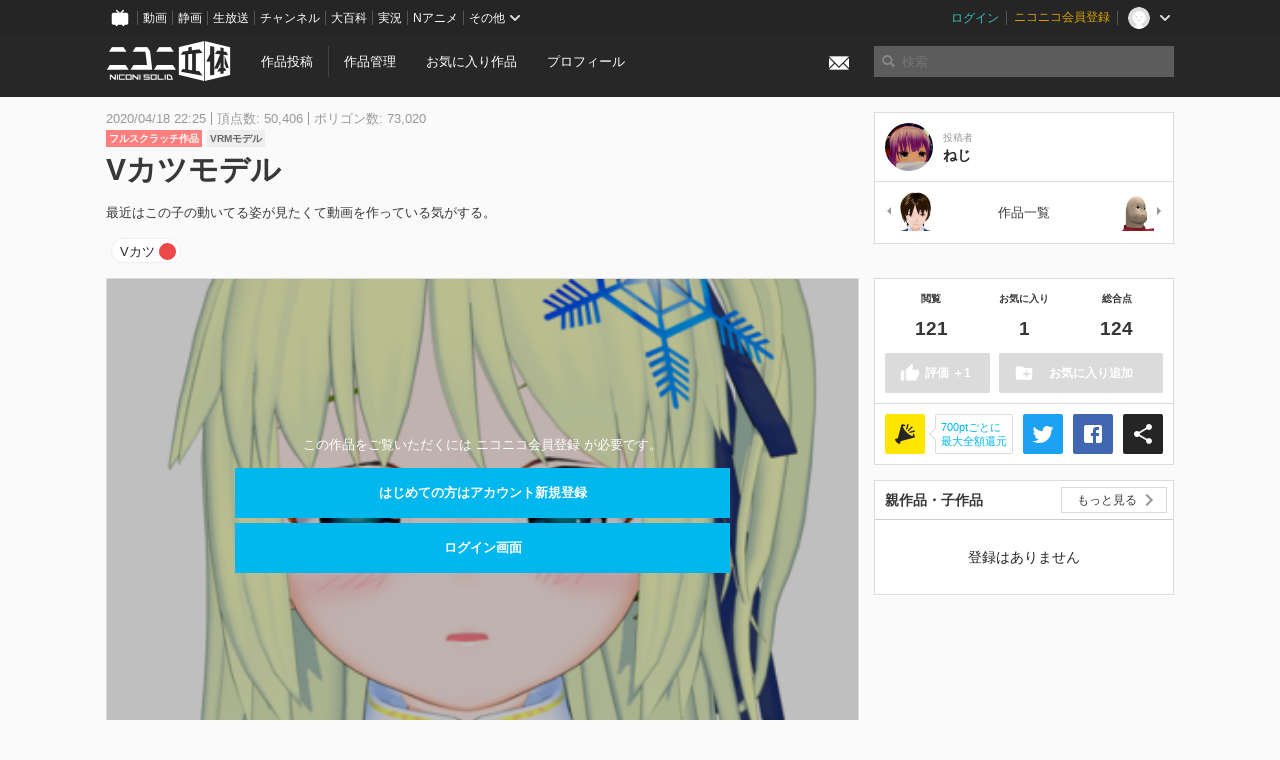

--- FILE ---
content_type: text/html; charset=utf-8
request_url: https://3d.nicovideo.jp/works/td67623
body_size: 7630
content:
<!DOCTYPE html><html dir="ltr" itemscope="" itemtype="http://schema.org/Product" lang="ja" xmlns="http://www.w3.org/1999/xhtml" xmlns:fb="http://ogp.me/ns/fb#" xmlns:og="http://ogp.me/ns#"><head><meta content="edge, chrome=1" http-equiv="X-UA-Compatible" /><meta content="width=device-width, initial-scale=1.0" name="viewport" /><meta charset="UTF-8" /><meta content="ニコニ立体, 3D, MMD, 立体, Unity3D, ニコニコ立体, ニコニコ" name="keywords" /><meta content="最近はこの子の動いてる姿が見たくて動画を作っている気がする。" name="description" /><meta content="「Vカツモデル」 / ねじ さんの作品 - ニコニ立体" itemprop="name" /><meta content="最近はこの子の動いてる姿が見たくて動画を作っている気がする。" itemprop="description" /><meta content="ja_JP" property="og:locale" /><meta content="「Vカツモデル」 / ねじ さんの作品 - ニコニ立体" property="og:title" /><meta content="最近はこの子の動いてる姿が見たくて動画を作っている気がする。" property="og:description" /><meta content="ニコニ立体" property="og:site_name" /><meta content="https://3d.nicovideo.jp/works/td67623" property="og:url" /><meta content="website" property="og:type" /><meta content="https://3d.nicovideo.jp/upload/contents/td67623/791dba0d635476ea71f502789bccab0f_normal.png" itemprop="image" /><meta content="https://3d.nicovideo.jp/upload/contents/td67623/791dba0d635476ea71f502789bccab0f_normal.png" property="og:image" /><meta content="summary_large_image" name="twitter:card" /><meta content="@niconisolid" name="twitter:site" /><meta content="「Vカツモデル」 / ねじ さんの作品 - ニコニ立体" name="twitter:title" /><meta content="最近はこの子の動いてる姿が見たくて動画を作っている気がする。" name="twitter:description" /><meta content="https://3d.nicovideo.jp/upload/contents/td67623/791dba0d635476ea71f502789bccab0f_normal.png" name="twitter:image" /><title>「Vカツモデル」 / ねじ さんの作品 - ニコニ立体</title><link href="https://3d.nicovideo.jp/works/td67623" rel="canonical" /><link href="/favicon.ico" rel="shortcut icon" type="image/vnd.microsoft.icon" /><meta name="csrf-param" content="authenticity_token" />
<meta name="csrf-token" content="I1TX9uMMv4CFIgX34UAWHKc1LPuLY2Jr1mQB6crLMd8zSg+66T1YOW4dkoiHWyBE7qmTJpWQsx5akoLUuJc/Bw==" /><link rel="stylesheet" media="all" href="//cdnjs.cloudflare.com/ajax/libs/select2/3.4.6/select2.min.css" /><link rel="stylesheet" media="all" href="/assets/application-294ba2906ea1961f16634a633efdf9b48489f1042d9d15e4413e02cf756a0ff7.css" /><link rel="stylesheet" media="all" href="/assets/niconico/common_header-d286a9105534732c34da1aa1ac83798fc8cf5be651ccf67d3fb9d6d7260fb76b.css?0c2be1ce87f3f0ac5e8fa2fb65b43f6d" /><script src="//cdnjs.cloudflare.com/ajax/libs/jquery/2.1.0/jquery.min.js"></script><script src="https://res.ads.nicovideo.jp/assets/js/ads2.js?ref=3d" type="text/javascript"></script><script src="https://wktk.cdn.nimg.jp/wktkjs/3/wktk.min.js" type="text/javascript"></script><script>(() => {
  const hash = '';
  const isCreator = false;

  window.NiconiSolidGA = {
    getState() {
      const ga_attributes = document.getElementById('ga-attributes');

      return {
        hash,
        isLogined: !!hash,
        isCreator,
        workType: ga_attributes ? ga_attributes.getAttribute('data-work-type') : null,
        isDownloadable: ga_attributes ? ga_attributes.getAttribute('data-is-downloadable') : null,
        ownerId: ga_attributes ? ga_attributes.getAttribute('data-owner-id') : null
      };
    },
    pushDataLayer() {
      const state = this.getState();
      const data = {
        content: {
          is_creator: state.isCreator,
          work_type: state.workType,
          is_downloadable: state.isDownloadable,
          is_logined: state.isLogined,
          owner_id: state.ownerId,
        }
      };

      window.NicoGoogleTagManagerDataLayer.push(data);
    }
  };

  window.NicoGoogleTagManagerDataLayer = [];
  window.NiconiSolidGA.pushDataLayer();

  function pageChange() {
    window.NiconiSolidGA.pushDataLayer();
    window.NicoGoogleTagManagerDataLayer.push({'event': 'page_change'});
  }

  $(document).on('pjax:end', pageChange);
  document.addEventListener('DOMContentLoaded', pageChange);
})();</script><script>(function (w, d, s, l, i) {
  w[l] = w[l] || [];
  w[l].push({'gtm.start': new Date().getTime(), event: 'gtm.js'});
  const f = d.getElementsByTagName(s)[0], j = d.createElement(s), dl = l != 'dataLayer' ? '&l=' + l : '';
  j.async = true;
  j.src = 'https://www.googletagmanager.com/gtm.js?id=' + i + dl;
  f.parentNode.insertBefore(j, f);
})(window, document, 'script', 'NicoGoogleTagManagerDataLayer', 'GTM-KXT7G5G');</script><script>(function (i, s, o, g, r, a, m) {
  i['GoogleAnalyticsObject'] = r;
  i[r] = i[r] || function () {
    (i[r].q = i[r].q || []).push(arguments)
  }, i[r].l = 1 * new Date();
  a = s.createElement(o), m = s.getElementsByTagName(o)[0];
  a.async = 1;
  a.src = g;
  m.parentNode.insertBefore(a, m)
})(window, document, 'script', '//www.google-analytics.com/analytics.js', 'ga');

(function () {
  const hash = window.NiconiSolidGA.getState().hash;
  ga('create', 'UA-49433288-1', (hash !== '') ? {'userId': hash} : null);
  ga('set', 'dimension5', hash !== '');

  const callGaOld = function () {
    const state = window.NiconiSolidGA.getState();

    ga('set', 'dimension1', state.isCreator);
    ga('set', 'dimension2', state.workType);
    ga('set', 'dimension3', true); // deprecated
    ga('set', 'dimension4', state.isDownloadable);
    ga('set', 'dimension6', state.ownerId);

    ga('send', 'pageview', window.location.pathname + window.location.search);
  };

  $(document).on('pjax:end', callGaOld);
  document.addEventListener('DOMContentLoaded', callGaOld);
})();</script></head><body class="application"><noscript><iframe height="0" src="https://www.googletagmanager.com/ns.html?id=GTM-KXT7G5G" style="display:none;visibility:hidden" width="0"></iframe></noscript><div id="CommonHeader"></div><header><div class="header container" role="navigation"><div class="row"><div class="main-area-left"><div class="collapse"><a class="logo brand-logo header-logo" href="/"><span class="invisible">ニコニ立体</span></a><ul class="horizontal header-menu"><li class="link"><ul class="horizontal header-menu-split"><li><a href="/works/new">作品投稿</a></li><li><a href="/works">作品管理</a></li></ul></li><li class="link"><a href="/favorites">お気に入り作品</a></li><li class="link"><a href="/profile">プロフィール</a></li><li class="link" id="notification-menu"><a class="notification" href="/messages"><i class="glyphicons envelope notification-icon white"></i><div class="notification-badge" style="display: none;"></div></a></li></ul></div></div><div class="main-area-right"><form accept-charset="UTF-8" action="/search" class="header-form" id="js-search-form" method="get" role="search"><input id="js-search-type" name="word_type" type="hidden" value="keyword" /><i class="search-icon glyphicons search"></i><input autocomplete="off" class="header-search-field" id="js-search-field" maxlength="255" name="word" placeholder="検索" type="text" value="" /><div class="select-menu-modal-container" style="display: none;"><div class="select-menu-modal"><div class="select-menu-item" data-target="work" data-type="tag"><div class="select-menu-item-text"><i class="select-menu-item-icon glyphicons tag"></i>"<span class="js-search-keyword search-keyword"></span>"をタグ検索</div></div><div class="select-menu-item" data-target="work" data-type="caption"><div class="select-menu-item-text"><i class="select-menu-item-icon glyphicons comments"></i>"<span class="js-search-keyword search-keyword"></span>"をキャプション検索</div></div></div></div></form></div></div></div></header><div class="js-warning-unsupported-browser" id="warning-unsupported-browser"><p>お使いのブラウザではニコニ立体をご利用できません。</p><p>ニコニ立体を利用するためには、Chrome, Firefox, Edge のいずれかのブラウザが必要です。</p></div><main id="content"><div data-state="{&quot;work&quot;:{&quot;id&quot;:67623,&quot;title&quot;:&quot;Vカツモデル&quot;,&quot;user&quot;:{&quot;id&quot;:35278933,&quot;nickname&quot;:&quot;ねじ&quot;,&quot;thumbnail_url&quot;:&quot;https://secure-dcdn.cdn.nimg.jp/nicoaccount/usericon/3527/35278933.jpg?1616501126&quot;,&quot;is_secret&quot;:false},&quot;thumbnail_url&quot;:&quot;/upload/contents/td67623/791dba0d635476ea71f502789bccab0f_thumb.png&quot;,&quot;view_count&quot;:121,&quot;favorite_count&quot;:1,&quot;total_count&quot;:124,&quot;download&quot;:null},&quot;tags&quot;:[{&quot;id&quot;:139034,&quot;type&quot;:&quot;normal&quot;,&quot;content&quot;:&quot;Vカツ&quot;,&quot;lock&quot;:false}],&quot;comments&quot;:{&quot;total_count&quot;:0,&quot;items&quot;:[]},&quot;like&quot;:null,&quot;favorite&quot;:null}" id="js-work-container"><div class="container"><div class="row flex-container"><div class="main-area-left main-column"><div class="box no-border"><div class="work-info"><div class="work-info-meta-list"><div class="work-info-meta-item">2020/04/18 22:25</div><div class="work-info-meta-item">頂点数: 50,406</div><div class="work-info-meta-item">ポリゴン数: 73,020</div></div><ul class="work-info-category-list"><li><a class="label label-slim work-category-label-original" href="/search?category=original">フルスクラッチ作品</a></li><li><a class="label label-slim work-type-label-vrm_model" href="/search?work_type=vrm">VRMモデル</a></li></ul><h1 class="work-info-title">Vカツモデル</h1><div class="description simple-text">最近はこの子の動いてる姿が見たくて動画を作っている気がする。</div></div><div class="js-tag-box box no-border"></div></div></div><div class="main-area-right"><div class="box"><div class="box-container work-author"><a class="work-author-link work-author-link-full" href="/users/35278933" title="ねじ"><img alt="" class="work-author-thumbnail" src="https://secure-dcdn.cdn.nimg.jp/nicoaccount/usericon/3527/35278933.jpg?1616501126" /><div class="work-author-name"><div class="work-author-name-label">投稿者</div><div class="work-author-name-value">ねじ</div></div></a></div><hr /><div class="box-container row work-recent"><div class="col-4"><a class="work-recent-prev" href="/works/td69800" title="青年A（Vロイド）"><img alt="青年A（Vロイド）" src="/upload/contents/td69800/c756a2531e4ad09bd14b1a96d7fd0d23_thumb.png" width="39" height="39" /></a></div><div class="col-4 work-recent-menu"><p><a href="/users/35278933/works">作品一覧</a></p></div><div class="col-4"><a class="work-recent-next" href="/works/td64645" title="きよひとくん"><img alt="きよひとくん" src="/upload/contents/td64645/1fab097fd70632734b0115240c269d0f_thumb.png" width="39" height="39" /></a></div></div></div></div></div><div class="row flex-container"><div class="main-area-left main-column"><div class="box work-content" data-json-url="/works/td67623/components.json" data-show-setting-link="" id="js-components"><div class="work-cover" style="background-image: url(/upload/contents/td67623/791dba0d635476ea71f502789bccab0f_normal.png);"><div class="work-cover-content"><div class="work-cover-content-inner"><p>この作品をご覧いただくには ニコニコ会員登録 が必要です。</p><br /><ul class="button-list"><li><a class="button button-submit" href="https://account.nicovideo.jp/register?site=niconico3d">はじめての方はアカウント新規登録</a></li><li><a class="button button-submit" href="https://account.nicovideo.jp/login?next_url=%2Fworks%2Ftd67623&amp;site=niconico3d">ログイン画面</a></li></ul></div></div></div></div><div class="js-content-footer box no-border"></div><div class="js-comment-box box no-border"></div><div class="box no-border" style="text-align: center;"><div class="ads-works-banner" id="ads-d8a328d8c2c715670e1ed08efc35b243"><div id="ads-d8a328d8c2c715670e1ed08efc35b243-script"><script>(function (elementID, num) {
  if (window.Ads) {
    new Ads.Advertisement({zone: num}).set(elementID);
    var element = document.getElementById(elementID + '-script');
    element.parentNode.removeChild(element);
  }
})('ads-d8a328d8c2c715670e1ed08efc35b243', 1279);</script></div></div></div><div class="box"><div class="box-header"><h3 class="title">関連度の高い作品</h3></div><div class="box-container"><div class="work-box-container" data-frontend-id="79" data-recommend-frame-name="solid_work_page" data-recommend-id="5469524233430403884" data-recommend-log-endpoint="https://log.recommend.nicovideo.jp" id="js-141c5a21d2d33aee7256"><div class="work-box-list column-size-5 "><div class="work-box-list-inner"><div class="work-box-list-item"><div class="work-box"><a class="work-box-link" data-work-id="td92268" href="/works/td92268" title="きかんしゃトーマス 第一期タウンホリゾント"><div class="work-box-thumbnail"><img alt="" src="/upload/contents/td92268/f51b87fe23362012fbd8ba0a57079f70_thumb.png" /></div><div class="work-box-ribon"><label class="label work-type-label-works_in_progress">TIP</label></div><div class="work-box-cover"><strong class="work-box-cover-title">きかんしゃトーマス 第一期タウンホリゾント</strong><div class="work-box-cover-author">柏市の元高田っ子</div></div></a></div></div><div class="work-box-list-item"><div class="work-box"><a class="work-box-link" data-work-id="td92269" href="/works/td92269" title="Vtuber「宝灯桃汁」公式3Dモデルを制作"><div class="work-box-thumbnail"><img alt="" src="/upload/contents/td92269/10b6aa6877a4b15fcffbf5607c2ef5da_thumb.png" /></div><div class="work-box-ribon"><label class="label work-type-label-vrm_model">VRM</label></div><div class="work-box-cover"><strong class="work-box-cover-title">Vtuber「宝灯桃汁」公式3Dモデルを制作</strong><div class="work-box-cover-author">殻貍-karatanuki-</div></div></a></div></div><div class="work-box-list-item"><div class="work-box"><a class="work-box-link" data-work-id="td92266" href="/works/td92266" title="くらす式トランセンド　【MMDモデル配布】"><div class="work-box-thumbnail"><img alt="" src="/upload/contents/td92266/598f164ad242c52433afa2ae7efc73c3_thumb.png" /></div><div class="work-box-ribon"><label class="label work-type-label-mmd_model">MMD</label></div><div class="work-box-cover"><strong class="work-box-cover-title">くらす式トランセンド　【MMDモデル配布】</strong><div class="work-box-cover-author">くらす</div></div></a></div></div><div class="work-box-list-item"><div class="work-box"><a class="work-box-link" data-work-id="td92267" href="/works/td92267" title="ブームスラングMMDモデル"><div class="work-box-thumbnail"><img alt="" src="/upload/contents/td92267/e4447263858e2cc58f4622b570ed6372_thumb.png" /></div><div class="work-box-ribon"><label class="label work-type-label-mmd_model">MMD</label></div><div class="work-box-cover"><strong class="work-box-cover-title">ブームスラングMMDモデル</strong><div class="work-box-cover-author">時の番人</div></div></a></div></div><div class="work-box-list-item"><div class="work-box"><a class="work-box-link" data-work-id="td92270" href="/works/td92270" title="きかんしゃトーマス用 壁アクセサリー"><div class="work-box-thumbnail"><img alt="" src="/upload/contents/td92270/0f75f25a7946b564de8184efe06568e1_thumb.png" /></div><div class="work-box-ribon"><label class="label work-type-label-works_in_progress">TIP</label></div><div class="work-box-cover"><strong class="work-box-cover-title">きかんしゃトーマス用 壁アクセサリー</strong><div class="work-box-cover-author">柏市の元高田っ子</div></div></a></div></div></div></div></div><script>var _containerId = "#js-141c5a21d2d33aee7256"</script><script>(function() {
  var containerId, init;

  containerId = _containerId;

  init = function() {
    var app;
    return app = new BigFence.Views.Commons.Recommender({
      el: containerId
    });
  };

  if (typeof BigFence !== "undefined" && BigFence !== null) {
    init();
  } else {
    $(document).one('ready', init);
  }

}).call(this);
</script></div></div><div class="js-nicoad-list box no-border"></div><div class="box"><div class="box-header"><h3 class="title">ねじ さんの作品</h3></div><div class="box-container"><div class="work-box-container" data-frontend-id="79" data-recommend-log-endpoint="https://log.recommend.nicovideo.jp" id="js-fd53ae4d4b46a10105cb"><div class="work-box-list column-size-5 "><div class="work-box-list-inner"><div class="work-box-list-item"><div class="work-box"><a class="work-box-link" data-work-id="td77341" href="/works/td77341" title="テレビちゃん ニコニコネット超会議2021"><div class="work-box-thumbnail"><img alt="" src="/upload/contents/td77341/1363176b022f23c8e979579f1e94377a_thumb.png" /></div><div class="work-box-ribon"><label class="label work-type-label-vrm_model">VRM</label></div><div class="work-box-cover"><strong class="work-box-cover-title">テレビちゃん ニコニコネット超会議2021</strong><div class="work-box-cover-author">ねじ</div></div></a></div></div><div class="work-box-list-item"><div class="work-box"><a class="work-box-link" data-work-id="td73761" href="/works/td73761" title="こまがたん"><div class="work-box-thumbnail"><img alt="" src="/upload/contents/td73761/f791d3c336862c4ccc05d87c39070035_thumb.png" /></div><div class="work-box-ribon"><label class="label work-type-label-vrm_model">VRM</label></div><div class="work-box-cover"><strong class="work-box-cover-title">こまがたん</strong><div class="work-box-cover-author">ねじ</div></div></a></div></div><div class="work-box-list-item"><div class="work-box"><a class="work-box-link" data-work-id="td69800" href="/works/td69800" title="青年A（Vロイド）"><div class="work-box-thumbnail"><img alt="" src="/upload/contents/td69800/c756a2531e4ad09bd14b1a96d7fd0d23_thumb.png" /></div><div class="work-box-ribon"><label class="label work-type-label-vrm_model">VRM</label></div><div class="work-box-cover"><strong class="work-box-cover-title">青年A（Vロイド）</strong><div class="work-box-cover-author">ねじ</div></div></a></div></div><div class="work-box-list-item"><div class="work-box"><a class="work-box-link" data-work-id="td64645" href="/works/td64645" title="きよひとくん"><div class="work-box-thumbnail"><img alt="" src="/upload/contents/td64645/1fab097fd70632734b0115240c269d0f_thumb.png" /></div><div class="work-box-ribon"><label class="label work-type-label-vrm_model">VRM</label></div><div class="work-box-cover"><strong class="work-box-cover-title">きよひとくん</strong><div class="work-box-cover-author">ねじ</div></div></a></div></div><div class="work-box-list-item"><div class="work-box"><a class="work-box-link" data-work-id="td50205" href="/works/td50205" title="ゴブリンだ"><div class="work-box-thumbnail"><img alt="" src="/upload/contents/td50205/b554239e027226c6202fe5dfd1639154_thumb.png" /></div><div class="work-box-ribon"><label class="label work-type-label-vrm_model">VRM</label></div><div class="work-box-cover"><strong class="work-box-cover-title">ゴブリンだ</strong><div class="work-box-cover-author">ねじ</div></div></a></div></div></div></div></div><script>var _containerId = "#js-fd53ae4d4b46a10105cb"</script><script>(function() {
  var containerId, init;

  containerId = _containerId;

  init = function() {
    var app;
    return app = new BigFence.Views.Commons.Recommender({
      el: containerId
    });
  };

  if (typeof BigFence !== "undefined" && BigFence !== null) {
    init();
  } else {
    $(document).one('ready', init);
  }

}).call(this);
</script></div></div><div class="box"><div class="box-header"><h3 class="title">いま人気の作品</h3></div><div class="box-container"><div class="work-box-container" data-frontend-id="79" data-recommend-log-endpoint="https://log.recommend.nicovideo.jp" data-user-id="137930170" id="js-79f2d1ddda5206997a16"><div class="work-box-list column-size-5 "><div class="work-box-list-inner"><div class="work-box-list-item"><div class="work-box"><a class="work-box-link" data-work-id="td91179" href="/works/td91179" title="【MMD】改版 FRO式ルジュV2.2 【MMDモデル配布あり】"><div class="work-box-thumbnail"><img alt="" src="/upload/contents/td91179/0aa8bfab2858f68a6f8ba65f2a871f0d_thumb.png" /></div><div class="work-box-ribon"><label class="label work-type-label-mmd_model">MMD</label></div><div class="work-box-cover"><strong class="work-box-cover-title">【MMD】改版 FRO式ルジュV2.2 【MMDモデル配布あり】</strong><div class="work-box-cover-author">ふろたん</div></div></a></div></div><div class="work-box-list-item"><div class="work-box"><a class="work-box-link" data-work-id="td94455" href="/works/td94455" title="ネリッサ・レイヴンクロフト【公式】"><div class="work-box-thumbnail"><img alt="" src="/upload/contents/td94455/5dc499b3cf8eb6ab9c3471676f059cb8_thumb.png" /></div><div class="work-box-ribon"><label class="label work-type-label-mmd_model">MMD</label></div><div class="work-box-cover"><strong class="work-box-cover-title">ネリッサ・レイヴンクロフト【公式】</strong><div class="work-box-cover-author">ホロライブ運営</div></div></a></div></div><div class="work-box-list-item"><div class="work-box"><a class="work-box-link" data-work-id="td96282" href="/works/td96282" title="あんこもん"><div class="work-box-thumbnail"><img alt="" src="/upload/contents/td96282/526262adc2620469622efa3dd99e25e7_thumb.png" /></div><div class="work-box-ribon"><label class="label work-type-label-mmd_model">MMD</label></div><div class="work-box-cover"><strong class="work-box-cover-title">あんこもん</strong><div class="work-box-cover-author">如月ふむ</div></div></a></div></div><div class="work-box-list-item"><div class="work-box"><a class="work-box-link" data-work-id="td96321" href="/works/td96321" title="つかさ式うしお"><div class="work-box-thumbnail"><img alt="" src="/upload/contents/td96321/b443e3742eee1b74f8bf58f34735cf24_thumb.png" /></div><div class="work-box-ribon"><label class="label work-type-label-mmd_model">MMD</label></div><div class="work-box-cover"><strong class="work-box-cover-title">つかさ式うしお</strong><div class="work-box-cover-author">つかさ</div></div></a></div></div><div class="work-box-list-item"><div class="work-box"><a class="work-box-link" data-work-id="td96325" href="/works/td96325" title="ミサキ[ドールハウス制服] / 東京ドールズ【VRM】"><div class="work-box-thumbnail"><img alt="" src="/upload/contents/td96325/88676907b46ddc813946c4d85cff98f2_thumb.png" /></div><div class="work-box-ribon"><label class="label work-type-label-vrm_model">VRM</label></div><div class="work-box-cover"><strong class="work-box-cover-title">ミサキ[ドールハウス制服] / 東京ドールズ【VRM】</strong><div class="work-box-cover-author">春想記(HarukaOmoi)</div></div></a></div></div></div></div></div><script>var _containerId = "#js-79f2d1ddda5206997a16"</script><script>(function() {
  var containerId, init;

  containerId = _containerId;

  init = function() {
    var app;
    return app = new BigFence.Views.Commons.Recommender({
      el: containerId
    });
  };

  if (typeof BigFence !== "undefined" && BigFence !== null) {
    init();
  } else {
    $(document).one('ready', init);
  }

}).call(this);
</script></div></div><div class="work-footer"><div class="col-12"><ul class="horizontal"><li><a href="/works/td67623/warning/new">違反作品を通報</a></li></ul></div></div></div><div class="main-area-right"><div class="js-score-action-box box no-border"></div><div class="box no-border" style="text-align: center;"><div class="ads-side" id="ads-9d4816d38b1ada01f643ef28a8a21aeb"><div id="ads-9d4816d38b1ada01f643ef28a8a21aeb-script"><script>(function (elementID, num) {
  if (window.Ads) {
    new Ads.Advertisement({zone: num}).set(elementID);
    var element = document.getElementById(elementID + '-script');
    element.parentNode.removeChild(element);
  }
})('ads-9d4816d38b1ada01f643ef28a8a21aeb', 1280);</script></div></div></div><div class="js-download-box box no-border"></div><div class="js-contents-tree box no-border"></div><div class="box no-border sticky-element" style="text-align: center;"><div class="ads-side" id="ads-629747d937c02abbcc141a002f183bfc"><div id="ads-629747d937c02abbcc141a002f183bfc-script"><script>(function (elementID, num) {
  if (window.Ads) {
    new Ads.Advertisement({zone: num}).set(elementID);
    var element = document.getElementById(elementID + '-script');
    element.parentNode.removeChild(element);
  }
})('ads-629747d937c02abbcc141a002f183bfc', 1281);</script></div></div></div></div></div></div><div class="js-published-modal"></div></div><div data-is-downloadable="false" data-owner-id="35278933" data-work-type="vrm" id="ga-attributes"></div><script>(function() {
  var init;

  init = function() {
    var app, container;
    container = document.getElementById('js-work-container');
    app = new BigFence.Views.Works.App();
    return BigFence.entries.workPage({
      tagBox: container.querySelector('.js-tag-box'),
      commentBox: container.querySelector('.js-comment-box'),
      squareFollowButton: container.querySelector('.js-follow-button'),
      scoreActionBox: container.querySelector('.js-score-action-box'),
      downloadBox: container.querySelector('.js-download-box'),
      contentFooter: container.querySelector('.js-content-footer'),
      nicoAdList: container.querySelector('.js-nicoad-list'),
      contentTree: container.querySelector('.js-contents-tree'),
      publishedModal: container.querySelector('.js-published-modal')
    });
  };

  if (typeof BigFence !== "undefined" && BigFence !== null) {
    init();
  } else {
    $(document).one('ready', init);
  }

}).call(this);
</script><script>
//<![CDATA[
window.Settings={};Settings.default_locale="ja";Settings.locale="ja";
//]]>
</script></main><footer class="footer"><div class="container row"><div class="col-6 footer-left"><ul class="footer-links horizontal"><li><a href="/rule">利用規約</a></li><li><a href="https://qa.nicovideo.jp/category/show/466">ヘルプ</a></li><li><a href="https://qa.nicovideo.jp/faq/show/5008?site_domain=default">ご意見・ご要望</a></li><li><a href="https://twitter.com/niconisolid" target="_blank">公式Twitter</a></li><li><a href="/">ホーム</a></li></ul></div><div class="col-6 footer-right"><div class="footer-note"><p>&copy; DWANGO Co., Ltd.</p></div><a class="brand-logo gray" href="/" title="ニコニ立体"></a></div></div></footer><script src="//cdnjs.cloudflare.com/ajax/libs/jquery.pjax/1.9.2/jquery.pjax.min.js"></script><script src="//cdnjs.cloudflare.com/ajax/libs/fancybox/2.1.5/jquery.fancybox.pack.js"></script><script src="//cdnjs.cloudflare.com/ajax/libs/jquery-cookie/1.4.1/jquery.cookie.min.js"></script><script src="//cdnjs.cloudflare.com/ajax/libs/select2/3.4.6/select2.min.js"></script><script src="//cdnjs.cloudflare.com/ajax/libs/select2/3.4.6/select2_locale_ja.min.js"></script><script src="//cdnjs.cloudflare.com/ajax/libs/noUiSlider/5.0.0/jquery.nouislider.min.js"></script><script src="//cdnjs.cloudflare.com/ajax/libs/underscore.js/1.6.0/underscore-min.js"></script><script src="//cdnjs.cloudflare.com/ajax/libs/backbone.js/1.1.2/backbone-min.js"></script><script src="//cdnjs.cloudflare.com/ajax/libs/backbone.marionette/2.1.0/backbone.marionette.min.js"></script><script src="//cdnjs.cloudflare.com/ajax/libs/backbone-relational/0.8.6/backbone-relational.min.js"></script><script src="//cdnjs.cloudflare.com/ajax/libs/blueimp-md5/2.18.0/js/md5.min.js"></script><script async="async" charset="utf-8" src="https://platform.twitter.com/widgets.js"></script><script src="/assets/application-0401433a426d0d4ae34165cb69b59109ab7362e2f723b34cb8e2ddbfb48df300.js"></script><script src="/assets/niconico/common_header-1537b71497e2caab4cc5e5e069939a9e76f611c912ddb5b4855c880375bc1603.js"></script><script>init_common_header('niconico3d')</script><script src="https://common-header.nimg.jp/3.0.0/pc/CommonHeaderLoader.min.js"></script><div data-state="{&quot;current_user&quot;:null}" id="js-initial-state" style="display: none;"><script src="/packs/assets/application-CHCWfhU9.js" type="module"></script></div><script>(function() {
  $(document).ready(function() {
    return new BigFence.Views.Layouts.App();
  });

}).call(this);
</script></body></html>